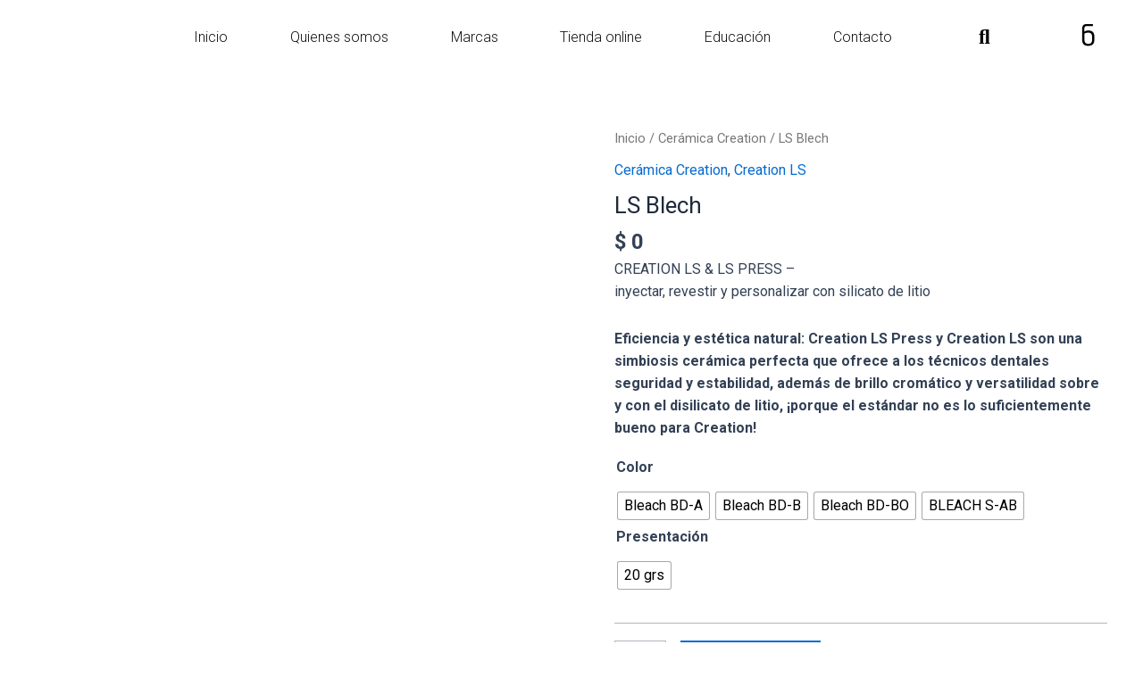

--- FILE ---
content_type: text/css
request_url: https://picodent.com.co/wp-content/uploads/elementor/css/post-221.css?ver=1746891822
body_size: 1841
content:
.elementor-221 .elementor-element.elementor-element-80ed2b2:not(.elementor-motion-effects-element-type-background), .elementor-221 .elementor-element.elementor-element-80ed2b2 > .elementor-motion-effects-container > .elementor-motion-effects-layer{background-color:transparent;background-image:linear-gradient(180deg, var( --e-global-color-4837acd ) 0%, var( --e-global-color-4837acd ) 100%);}.elementor-221 .elementor-element.elementor-element-80ed2b2.ob-is-breaking-bad > .elementor-container > .elementor-row, .elementor-221 .elementor-element.elementor-element-80ed2b2.ob-is-breaking-bad > .elementor-container{justify-content:flex-start !important;flex-direction:row;}.elementor-221 .elementor-element.elementor-element-80ed2b2.ob-is-breaking-bad.ob-bb-inner > .elementor-container > .elementor-row, .elementor-221 .elementor-element.elementor-element-80ed2b2.ob-is-breaking-bad.ob-bb-inner > .elementor-container{justify-content:flex-start !important;flex-direction:row;}.elementor-221 .elementor-element.elementor-element-80ed2b2.ob-is-breaking-bad.ob-is-glider > .elementor-container.swiper-vertical > .elementor-row, .elementor-221 .elementor-element.elementor-element-80ed2b2.ob-is-breaking-bad.ob-is-glider > .elementor-container.swiper-vertical{flex-direction:column;}.elementor-221 .elementor-element.elementor-element-80ed2b2.ob-is-breaking-bad.ob-is-glider.ob-bb-inner > .elementor-container.swiper-vertical > .elementor-row, .elementor-221 .elementor-element.elementor-element-80ed2b2.ob-is-breaking-bad.ob-is-glider.ob-bb-inner > .elementor-container.swiper-vertical{flex-direction:column;}.elementor-221 .elementor-element.elementor-element-80ed2b2.ob-is-breaking-bad.ob-bb-inner{width:100%;flex:unset;align-self:inherit;}.elementor-221 .elementor-element.elementor-element-80ed2b2{transition:background 0.3s, border 0.3s, border-radius 0.3s, box-shadow 0.3s;}.elementor-221 .elementor-element.elementor-element-80ed2b2 > .elementor-background-overlay{transition:background 0.3s, border-radius 0.3s, opacity 0.3s;}.elementor-221 .elementor-element.elementor-element-acc513c.elementor-column{align-self:inherit;cursor:default;}.elementor-221 .elementor-element.elementor-element-7f4c939{--spacer-size:50px;}.elementor-221 .elementor-element.elementor-element-ae2261a.ob-is-breaking-bad > .elementor-container > .elementor-row, .elementor-221 .elementor-element.elementor-element-ae2261a.ob-is-breaking-bad > .elementor-container{justify-content:flex-start !important;flex-direction:row;}.elementor-221 .elementor-element.elementor-element-ae2261a.ob-is-breaking-bad.ob-bb-inner > .elementor-container > .elementor-row, .elementor-221 .elementor-element.elementor-element-ae2261a.ob-is-breaking-bad.ob-bb-inner > .elementor-container{justify-content:flex-start !important;flex-direction:row;}.elementor-221 .elementor-element.elementor-element-ae2261a.ob-is-breaking-bad.ob-is-glider > .elementor-container.swiper-vertical > .elementor-row, .elementor-221 .elementor-element.elementor-element-ae2261a.ob-is-breaking-bad.ob-is-glider > .elementor-container.swiper-vertical{flex-direction:column;}.elementor-221 .elementor-element.elementor-element-ae2261a.ob-is-breaking-bad.ob-is-glider.ob-bb-inner > .elementor-container.swiper-vertical > .elementor-row, .elementor-221 .elementor-element.elementor-element-ae2261a.ob-is-breaking-bad.ob-is-glider.ob-bb-inner > .elementor-container.swiper-vertical{flex-direction:column;}.elementor-221 .elementor-element.elementor-element-ae2261a.ob-is-breaking-bad.ob-bb-inner{width:100%;flex:unset;align-self:inherit;}.elementor-221 .elementor-element.elementor-element-9eeb7c3.elementor-column{align-self:inherit;cursor:default;}.elementor-widget-text-editor{color:var( --e-global-color-text );font-family:var( --e-global-typography-text-font-family ), Sans-serif;font-weight:var( --e-global-typography-text-font-weight );}.elementor-widget-text-editor.ob-postman blockquote{font-family:var( --e-global-typography-text-font-family ), Sans-serif;font-weight:var( --e-global-typography-text-font-weight );}.elementor-widget-text-editor.ob-postman blockquote cite{font-family:var( --e-global-typography-text-font-family ), Sans-serif;font-weight:var( --e-global-typography-text-font-weight );}.elementor-widget-text-editor.elementor-drop-cap-view-stacked .elementor-drop-cap{background-color:var( --e-global-color-primary );}.elementor-widget-text-editor.elementor-drop-cap-view-framed .elementor-drop-cap, .elementor-widget-text-editor.elementor-drop-cap-view-default .elementor-drop-cap{color:var( --e-global-color-primary );border-color:var( --e-global-color-primary );}.elementor-221 .elementor-element.elementor-element-535306c.ob-harakiri{writing-mode:inherit;}.elementor-221 .elementor-element.elementor-element-535306c.ob-harakiri .elementor-heading-title{writing-mode:inherit;}.elementor-221 .elementor-element.elementor-element-535306c.ob-harakiri div{writing-mode:inherit;}.elementor-221 .elementor-element.elementor-element-535306c > .elementor-widget-container{background-color:#DB2401;padding:0px 0px 0px 0px;border-radius:5px 5px 5px 5px;}.elementor-221 .elementor-element.elementor-element-535306c.ha-has-bg-overlay > .elementor-widget-container:before{transition:background 0.3s;}.elementor-221 .elementor-element.elementor-element-535306c{color:#F1EAEA;font-family:"Helvetica", Sans-serif;font-size:16px;font-weight:100;text-shadow:0px 0px 10px rgba(0,0,0,0.3);}.elementor-221 .elementor-element.elementor-element-535306c.ob-harakiri > div, .elementor-221 .elementor-element.elementor-element-535306c.ob-harakiri > h1, .elementor-221 .elementor-element.elementor-element-535306c.ob-harakiri > h2, .elementor-221 .elementor-element.elementor-element-535306c.ob-harakiri > h3, .elementor-221 .elementor-element.elementor-element-535306c.ob-harakiri > h4, .elementor-221 .elementor-element.elementor-element-535306c.ob-harakiri > h5, .elementor-221 .elementor-element.elementor-element-535306c.ob-harakiri > h6, .elementor-221 .elementor-element.elementor-element-535306c.ob-harakiri > p{transform:rotate(0deg);}.elementor-221 .elementor-element.elementor-element-535306c > div{text-indent:0px;mix-blend-mode:inherit;}.elementor-221 .elementor-element.elementor-element-03b39cb:not(.elementor-motion-effects-element-type-background), .elementor-221 .elementor-element.elementor-element-03b39cb > .elementor-motion-effects-container > .elementor-motion-effects-layer{background-color:transparent;background-image:linear-gradient(0deg, var( --e-global-color-4837acd ) 0%, var( --e-global-color-4837acd ) 99%);}.elementor-221 .elementor-element.elementor-element-03b39cb.ob-is-breaking-bad > .elementor-container > .elementor-row, .elementor-221 .elementor-element.elementor-element-03b39cb.ob-is-breaking-bad > .elementor-container{justify-content:flex-start !important;flex-direction:row;}.elementor-221 .elementor-element.elementor-element-03b39cb.ob-is-breaking-bad.ob-bb-inner > .elementor-container > .elementor-row, .elementor-221 .elementor-element.elementor-element-03b39cb.ob-is-breaking-bad.ob-bb-inner > .elementor-container{justify-content:flex-start !important;flex-direction:row;}.elementor-221 .elementor-element.elementor-element-03b39cb.ob-is-breaking-bad.ob-is-glider > .elementor-container.swiper-vertical > .elementor-row, .elementor-221 .elementor-element.elementor-element-03b39cb.ob-is-breaking-bad.ob-is-glider > .elementor-container.swiper-vertical{flex-direction:column;}.elementor-221 .elementor-element.elementor-element-03b39cb.ob-is-breaking-bad.ob-is-glider.ob-bb-inner > .elementor-container.swiper-vertical > .elementor-row, .elementor-221 .elementor-element.elementor-element-03b39cb.ob-is-breaking-bad.ob-is-glider.ob-bb-inner > .elementor-container.swiper-vertical{flex-direction:column;}.elementor-221 .elementor-element.elementor-element-03b39cb.ob-is-breaking-bad.ob-bb-inner{width:100%;flex:unset;align-self:inherit;}.elementor-221 .elementor-element.elementor-element-03b39cb{transition:background 0.3s, border 0.3s, border-radius 0.3s, box-shadow 0.3s;}.elementor-221 .elementor-element.elementor-element-03b39cb > .elementor-background-overlay{transition:background 0.3s, border-radius 0.3s, opacity 0.3s;}.elementor-bc-flex-widget .elementor-221 .elementor-element.elementor-element-8de01a4.elementor-column .elementor-widget-wrap{align-items:flex-start;}.elementor-221 .elementor-element.elementor-element-8de01a4.elementor-column.elementor-element[data-element_type="column"] > .elementor-widget-wrap.elementor-element-populated{align-content:flex-start;align-items:flex-start;}.elementor-221 .elementor-element.elementor-element-8de01a4.elementor-column{align-self:inherit;cursor:default;}.elementor-221 .elementor-element.elementor-element-8de01a4 > .elementor-element-populated, .elementor-221 .elementor-element.elementor-element-8de01a4 > .elementor-element-populated > .elementor-background-overlay, .elementor-221 .elementor-element.elementor-element-8de01a4 > .elementor-background-slideshow{border-radius:0px 0px 0px 0px;}.elementor-221 .elementor-element.elementor-element-8de01a4:hover > .elementor-element-populated{box-shadow:0px 0px 10px 0px rgba(0,0,0,0.5);}.elementor-widget-image .widget-image-caption{color:var( --e-global-color-text );font-family:var( --e-global-typography-text-font-family ), Sans-serif;font-weight:var( --e-global-typography-text-font-weight );}.elementor-221 .elementor-element.elementor-element-c2ece0f > .elementor-widget-container{padding:-1rem 0rem 0rem 0rem;}.elementor-221 .elementor-element.elementor-element-c2ece0f{text-align:center;}.elementor-221 .elementor-element.elementor-element-c2ece0f img{max-width:100%;height:83px;object-fit:cover;object-position:center center;border-style:none;border-radius:0px 0px 0px 0px;box-shadow:0px 0px 0px 0px rgba(88.40000000000002, 84.15811009865314, 81.22951086956523, 0.5);}.elementor-221 .elementor-element.elementor-element-220ef882 > .elementor-container > .elementor-column > .elementor-widget-wrap{align-content:center;align-items:center;}.elementor-221 .elementor-element.elementor-element-220ef882:not(.elementor-motion-effects-element-type-background), .elementor-221 .elementor-element.elementor-element-220ef882 > .elementor-motion-effects-container > .elementor-motion-effects-layer{background-color:#FFFFFF;}.elementor-221 .elementor-element.elementor-element-220ef882 > .elementor-container{min-height:67px;}.elementor-221 .elementor-element.elementor-element-220ef882.ob-is-breaking-bad > .elementor-container > .elementor-row, .elementor-221 .elementor-element.elementor-element-220ef882.ob-is-breaking-bad > .elementor-container{justify-content:flex-start !important;flex-direction:row;}.elementor-221 .elementor-element.elementor-element-220ef882.ob-is-breaking-bad.ob-bb-inner > .elementor-container > .elementor-row, .elementor-221 .elementor-element.elementor-element-220ef882.ob-is-breaking-bad.ob-bb-inner > .elementor-container{justify-content:flex-start !important;flex-direction:row;}.elementor-221 .elementor-element.elementor-element-220ef882.ob-is-breaking-bad.ob-is-glider > .elementor-container.swiper-vertical > .elementor-row, .elementor-221 .elementor-element.elementor-element-220ef882.ob-is-breaking-bad.ob-is-glider > .elementor-container.swiper-vertical{flex-direction:column;}.elementor-221 .elementor-element.elementor-element-220ef882.ob-is-breaking-bad.ob-is-glider.ob-bb-inner > .elementor-container.swiper-vertical > .elementor-row, .elementor-221 .elementor-element.elementor-element-220ef882.ob-is-breaking-bad.ob-is-glider.ob-bb-inner > .elementor-container.swiper-vertical{flex-direction:column;}.elementor-221 .elementor-element.elementor-element-220ef882.ob-is-breaking-bad.ob-bb-inner{width:100%;flex:unset;align-self:inherit;}.elementor-221 .elementor-element.elementor-element-220ef882{transition:background 0.3s, border 0.3s, border-radius 0.3s, box-shadow 0.3s;}.elementor-221 .elementor-element.elementor-element-220ef882 > .elementor-background-overlay{transition:background 0.3s, border-radius 0.3s, opacity 0.3s;}.elementor-221 .elementor-element.elementor-element-5b482d49.elementor-column{align-self:inherit;cursor:default;}.elementor-widget-divider{--divider-color:var( --e-global-color-secondary );}.elementor-widget-divider .elementor-divider__text{color:var( --e-global-color-secondary );font-family:var( --e-global-typography-secondary-font-family ), Sans-serif;font-weight:var( --e-global-typography-secondary-font-weight );}.elementor-widget-divider.elementor-view-stacked .elementor-icon{background-color:var( --e-global-color-secondary );}.elementor-widget-divider.elementor-view-framed .elementor-icon, .elementor-widget-divider.elementor-view-default .elementor-icon{color:var( --e-global-color-secondary );border-color:var( --e-global-color-secondary );}.elementor-widget-divider.elementor-view-framed .elementor-icon, .elementor-widget-divider.elementor-view-default .elementor-icon svg{fill:var( --e-global-color-secondary );}.elementor-221 .elementor-element.elementor-element-2b54fbfb{--divider-border-style:solid;--divider-color:#000000;--divider-border-width:1px;}.elementor-221 .elementor-element.elementor-element-2b54fbfb.ha-has-bg-overlay > .elementor-widget-container:before{transition:background 0.3s;}.elementor-221 .elementor-element.elementor-element-2b54fbfb .elementor-divider-separator{width:100%;}.elementor-221 .elementor-element.elementor-element-2b54fbfb .elementor-divider{padding-block-start:15px;padding-block-end:15px;}.elementor-221 .elementor-element.elementor-element-94960c5.ob-is-breaking-bad > .elementor-container > .elementor-row, .elementor-221 .elementor-element.elementor-element-94960c5.ob-is-breaking-bad > .elementor-container{justify-content:flex-start !important;flex-direction:row;}.elementor-221 .elementor-element.elementor-element-94960c5.ob-is-breaking-bad.ob-bb-inner > .elementor-container > .elementor-row, .elementor-221 .elementor-element.elementor-element-94960c5.ob-is-breaking-bad.ob-bb-inner > .elementor-container{justify-content:flex-start !important;flex-direction:row;}.elementor-221 .elementor-element.elementor-element-94960c5.ob-is-breaking-bad.ob-is-glider > .elementor-container.swiper-vertical > .elementor-row, .elementor-221 .elementor-element.elementor-element-94960c5.ob-is-breaking-bad.ob-is-glider > .elementor-container.swiper-vertical{flex-direction:column;}.elementor-221 .elementor-element.elementor-element-94960c5.ob-is-breaking-bad.ob-is-glider.ob-bb-inner > .elementor-container.swiper-vertical > .elementor-row, .elementor-221 .elementor-element.elementor-element-94960c5.ob-is-breaking-bad.ob-is-glider.ob-bb-inner > .elementor-container.swiper-vertical{flex-direction:column;}.elementor-221 .elementor-element.elementor-element-94960c5.ob-is-breaking-bad.ob-bb-inner{width:100%;flex:unset;align-self:inherit;}.elementor-221 .elementor-element.elementor-element-a65e791.elementor-column{align-self:inherit;cursor:default;}.elementor-221 .elementor-element.elementor-element-52b57d9b.ob-harakiri{writing-mode:inherit;}.elementor-221 .elementor-element.elementor-element-52b57d9b.ob-harakiri .elementor-heading-title{writing-mode:inherit;}.elementor-221 .elementor-element.elementor-element-52b57d9b.ob-harakiri div{writing-mode:inherit;}.elementor-221 .elementor-element.elementor-element-52b57d9b{text-align:justify;font-family:"Helvetica", Sans-serif;font-weight:100;}.elementor-221 .elementor-element.elementor-element-52b57d9b p{margin-bottom:0px;}.elementor-221 .elementor-element.elementor-element-52b57d9b.ob-harakiri > div, .elementor-221 .elementor-element.elementor-element-52b57d9b.ob-harakiri > h1, .elementor-221 .elementor-element.elementor-element-52b57d9b.ob-harakiri > h2, .elementor-221 .elementor-element.elementor-element-52b57d9b.ob-harakiri > h3, .elementor-221 .elementor-element.elementor-element-52b57d9b.ob-harakiri > h4, .elementor-221 .elementor-element.elementor-element-52b57d9b.ob-harakiri > h5, .elementor-221 .elementor-element.elementor-element-52b57d9b.ob-harakiri > h6, .elementor-221 .elementor-element.elementor-element-52b57d9b.ob-harakiri > p{transform:rotate(0deg);}.elementor-221 .elementor-element.elementor-element-52b57d9b > div{text-indent:0px;mix-blend-mode:inherit;}.elementor-221 .elementor-element.elementor-element-9b6a041.elementor-column{align-self:inherit;cursor:default;}.elementor-221 .elementor-element.elementor-element-3ccfe66.ob-harakiri{writing-mode:inherit;}.elementor-221 .elementor-element.elementor-element-3ccfe66.ob-harakiri .elementor-heading-title{writing-mode:inherit;}.elementor-221 .elementor-element.elementor-element-3ccfe66.ob-harakiri div{writing-mode:inherit;}.elementor-221 .elementor-element.elementor-element-3ccfe66{color:#0201014F;font-family:"Helvetica", Sans-serif;font-weight:100;}.elementor-221 .elementor-element.elementor-element-3ccfe66 p{margin-bottom:0px;}.elementor-221 .elementor-element.elementor-element-3ccfe66.ob-harakiri > div, .elementor-221 .elementor-element.elementor-element-3ccfe66.ob-harakiri > h1, .elementor-221 .elementor-element.elementor-element-3ccfe66.ob-harakiri > h2, .elementor-221 .elementor-element.elementor-element-3ccfe66.ob-harakiri > h3, .elementor-221 .elementor-element.elementor-element-3ccfe66.ob-harakiri > h4, .elementor-221 .elementor-element.elementor-element-3ccfe66.ob-harakiri > h5, .elementor-221 .elementor-element.elementor-element-3ccfe66.ob-harakiri > h6, .elementor-221 .elementor-element.elementor-element-3ccfe66.ob-harakiri > p{transform:rotate(0deg);}.elementor-221 .elementor-element.elementor-element-3ccfe66 > div{text-indent:0px;mix-blend-mode:inherit;}.elementor-221 .elementor-element.elementor-element-2fd5bb6.elementor-column{align-self:inherit;cursor:default;}.elementor-221 .elementor-element.elementor-element-8f1d6d.ob-harakiri{writing-mode:inherit;}.elementor-221 .elementor-element.elementor-element-8f1d6d.ob-harakiri .elementor-heading-title{writing-mode:inherit;}.elementor-221 .elementor-element.elementor-element-8f1d6d.ob-harakiri div{writing-mode:inherit;}.elementor-221 .elementor-element.elementor-element-8f1d6d{text-align:left;color:#030303FC;font-family:"Helvetica", Sans-serif;font-weight:100;text-shadow:0px 0px 10px #FFFFFF;}.elementor-221 .elementor-element.elementor-element-8f1d6d p{margin-bottom:0px;}.elementor-221 .elementor-element.elementor-element-8f1d6d.ob-harakiri > div, .elementor-221 .elementor-element.elementor-element-8f1d6d.ob-harakiri > h1, .elementor-221 .elementor-element.elementor-element-8f1d6d.ob-harakiri > h2, .elementor-221 .elementor-element.elementor-element-8f1d6d.ob-harakiri > h3, .elementor-221 .elementor-element.elementor-element-8f1d6d.ob-harakiri > h4, .elementor-221 .elementor-element.elementor-element-8f1d6d.ob-harakiri > h5, .elementor-221 .elementor-element.elementor-element-8f1d6d.ob-harakiri > h6, .elementor-221 .elementor-element.elementor-element-8f1d6d.ob-harakiri > p{transform:rotate(0deg);}.elementor-221 .elementor-element.elementor-element-8f1d6d > div{text-indent:0px;mix-blend-mode:inherit;}.elementor-221 .elementor-element.elementor-element-e8d2fea.elementor-column{align-self:inherit;cursor:default;}.elementor-221 .elementor-element.elementor-element-11442602.ob-harakiri{writing-mode:inherit;}.elementor-221 .elementor-element.elementor-element-11442602.ob-harakiri .elementor-heading-title{writing-mode:inherit;}.elementor-221 .elementor-element.elementor-element-11442602.ob-harakiri div{writing-mode:inherit;}.elementor-221 .elementor-element.elementor-element-11442602 > .elementor-widget-container{margin:0px 0px 0px 0px;}.elementor-221 .elementor-element.elementor-element-11442602{column-gap:0px;color:#0201014F;}.elementor-221 .elementor-element.elementor-element-11442602 p{margin-bottom:0px;}.elementor-221 .elementor-element.elementor-element-11442602.ob-harakiri > div, .elementor-221 .elementor-element.elementor-element-11442602.ob-harakiri > h1, .elementor-221 .elementor-element.elementor-element-11442602.ob-harakiri > h2, .elementor-221 .elementor-element.elementor-element-11442602.ob-harakiri > h3, .elementor-221 .elementor-element.elementor-element-11442602.ob-harakiri > h4, .elementor-221 .elementor-element.elementor-element-11442602.ob-harakiri > h5, .elementor-221 .elementor-element.elementor-element-11442602.ob-harakiri > h6, .elementor-221 .elementor-element.elementor-element-11442602.ob-harakiri > p{transform:rotate(0deg);}.elementor-221 .elementor-element.elementor-element-11442602 > div{text-indent:0px;mix-blend-mode:inherit;}.elementor-221 .elementor-element.elementor-element-c1a6d67 .elementor-repeater-item-4779dcc.elementor-social-icon{background-color:#FFFFFF;}.elementor-221 .elementor-element.elementor-element-c1a6d67 .elementor-repeater-item-4779dcc.elementor-social-icon i{color:#000000;}.elementor-221 .elementor-element.elementor-element-c1a6d67 .elementor-repeater-item-4779dcc.elementor-social-icon svg{fill:#000000;}.elementor-221 .elementor-element.elementor-element-c1a6d67 .elementor-repeater-item-8070e34.elementor-social-icon{background-color:#FFFFFF;}.elementor-221 .elementor-element.elementor-element-c1a6d67 .elementor-repeater-item-8070e34.elementor-social-icon i{color:#000000;}.elementor-221 .elementor-element.elementor-element-c1a6d67 .elementor-repeater-item-8070e34.elementor-social-icon svg{fill:#000000;}.elementor-221 .elementor-element.elementor-element-c1a6d67 .elementor-repeater-item-8227647.elementor-social-icon{background-color:#FFFFFF;}.elementor-221 .elementor-element.elementor-element-c1a6d67 .elementor-repeater-item-8227647.elementor-social-icon i{color:#000000;}.elementor-221 .elementor-element.elementor-element-c1a6d67 .elementor-repeater-item-8227647.elementor-social-icon svg{fill:#000000;}.elementor-221 .elementor-element.elementor-element-c1a6d67 .elementor-repeater-item-7521720.elementor-social-icon{background-color:#FFFFFF;}.elementor-221 .elementor-element.elementor-element-c1a6d67 .elementor-repeater-item-7521720.elementor-social-icon i{color:#000000;}.elementor-221 .elementor-element.elementor-element-c1a6d67 .elementor-repeater-item-7521720.elementor-social-icon svg{fill:#000000;}.elementor-221 .elementor-element.elementor-element-c1a6d67 .elementor-repeater-item-7d5f9e9.elementor-social-icon{background-color:#FFFFFF;}.elementor-221 .elementor-element.elementor-element-c1a6d67 .elementor-repeater-item-7d5f9e9.elementor-social-icon i{color:#000000;}.elementor-221 .elementor-element.elementor-element-c1a6d67 .elementor-repeater-item-7d5f9e9.elementor-social-icon svg{fill:#000000;}.elementor-221 .elementor-element.elementor-element-c1a6d67 .elementor-repeater-item-023eeb1.elementor-social-icon{background-color:#FFFFFF;}.elementor-221 .elementor-element.elementor-element-c1a6d67 .elementor-repeater-item-023eeb1.elementor-social-icon i{color:#000000;}.elementor-221 .elementor-element.elementor-element-c1a6d67 .elementor-repeater-item-023eeb1.elementor-social-icon svg{fill:#000000;}.elementor-221 .elementor-element.elementor-element-c1a6d67{--grid-template-columns:repeat(0, auto);width:initial;max-width:initial;--icon-size:25px;--grid-column-gap:18px;--grid-row-gap:1px;}.elementor-221 .elementor-element.elementor-element-c1a6d67 .elementor-widget-container{text-align:left;}.elementor-221 .elementor-element.elementor-element-c1a6d67 .elementor-social-icon{--icon-padding:0.4em;border-style:none;}.elementor-221 .elementor-element.elementor-element-95fcda5 > .elementor-container{max-width:1600px;}.elementor-221 .elementor-element.elementor-element-95fcda5.ob-is-breaking-bad > .elementor-container > .elementor-row, .elementor-221 .elementor-element.elementor-element-95fcda5.ob-is-breaking-bad > .elementor-container{justify-content:flex-start !important;flex-direction:row;}.elementor-221 .elementor-element.elementor-element-95fcda5.ob-is-breaking-bad.ob-bb-inner > .elementor-container > .elementor-row, .elementor-221 .elementor-element.elementor-element-95fcda5.ob-is-breaking-bad.ob-bb-inner > .elementor-container{justify-content:flex-start !important;flex-direction:row;}.elementor-221 .elementor-element.elementor-element-95fcda5.ob-is-breaking-bad.ob-is-glider > .elementor-container.swiper-vertical > .elementor-row, .elementor-221 .elementor-element.elementor-element-95fcda5.ob-is-breaking-bad.ob-is-glider > .elementor-container.swiper-vertical{flex-direction:column;}.elementor-221 .elementor-element.elementor-element-95fcda5.ob-is-breaking-bad.ob-is-glider.ob-bb-inner > .elementor-container.swiper-vertical > .elementor-row, .elementor-221 .elementor-element.elementor-element-95fcda5.ob-is-breaking-bad.ob-is-glider.ob-bb-inner > .elementor-container.swiper-vertical{flex-direction:column;}.elementor-221 .elementor-element.elementor-element-95fcda5.ob-is-breaking-bad.ob-bb-inner{width:100%;flex:unset;align-self:inherit;}.elementor-221 .elementor-element.elementor-element-a815c3a > .elementor-widget-wrap > .elementor-widget:not(.elementor-widget__width-auto):not(.elementor-widget__width-initial):not(:last-child):not(.elementor-absolute){margin-bottom:-32px;}.elementor-221 .elementor-element.elementor-element-a815c3a.elementor-column{align-self:inherit;cursor:default;}.elementor-widget-heading .elementor-heading-title{font-family:var( --e-global-typography-primary-font-family ), Sans-serif;font-weight:var( --e-global-typography-primary-font-weight );color:var( --e-global-color-primary );}.elementor-221 .elementor-element.elementor-element-a49645e.ob-harakiri{writing-mode:inherit;}.elementor-221 .elementor-element.elementor-element-a49645e.ob-harakiri .elementor-heading-title{writing-mode:inherit;}.elementor-221 .elementor-element.elementor-element-a49645e.ob-harakiri div{writing-mode:inherit;}.elementor-221 .elementor-element.elementor-element-a49645e{text-align:center;}.elementor-221 .elementor-element.elementor-element-a49645e .elementor-heading-title{font-family:var( --e-global-typography-text-font-family ), Sans-serif;font-weight:var( --e-global-typography-text-font-weight );color:#868B8DFC;}.elementor-221 .elementor-element.elementor-element-a49645e.ob-harakiri > div, .elementor-221 .elementor-element.elementor-element-a49645e.ob-harakiri > h1, .elementor-221 .elementor-element.elementor-element-a49645e.ob-harakiri > h2, .elementor-221 .elementor-element.elementor-element-a49645e.ob-harakiri > h3, .elementor-221 .elementor-element.elementor-element-a49645e.ob-harakiri > h4, .elementor-221 .elementor-element.elementor-element-a49645e.ob-harakiri > h5, .elementor-221 .elementor-element.elementor-element-a49645e.ob-harakiri > h6, .elementor-221 .elementor-element.elementor-element-a49645e.ob-harakiri > p{transform:rotate(0deg);}.elementor-221 .elementor-element.elementor-element-a49645e > div{text-indent:0px;mix-blend-mode:inherit;}@media(max-width:767px){.elementor-221 .elementor-element.elementor-element-c2ece0f img{width:100%;height:46px;}}@media(min-width:768px){.elementor-221 .elementor-element.elementor-element-8de01a4{width:100%;}.elementor-221 .elementor-element.elementor-element-a815c3a{width:100%;}}